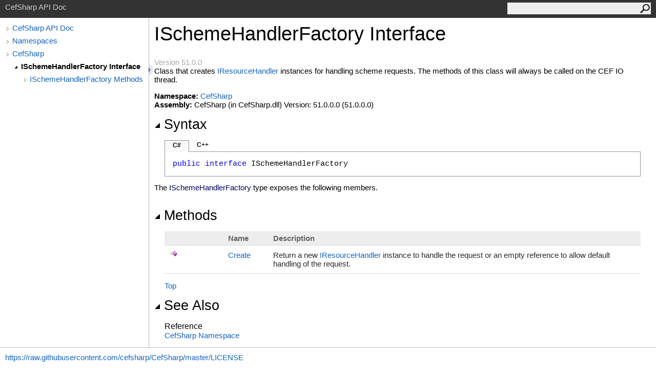

--- FILE ---
content_type: text/html; charset=utf-8
request_url: https://cefsharp.github.io/api/51.0.0/html/T_CefSharp_ISchemeHandlerFactory.htm
body_size: 1815
content:
<html><head><meta http-equiv="X-UA-Compatible" content="IE=edge" /><link rel="shortcut icon" href="../icons/favicon.ico" /><link rel="stylesheet" type="text/css" href="../styles/branding.css" /><link rel="stylesheet" type="text/css" href="../styles/branding-en-US.css" /><script type="text/javascript" src="../scripts/branding.js"> </script><meta http-equiv="Content-Type" content="text/html; charset=UTF-8" /><title>ISchemeHandlerFactory Interface</title><meta name="Language" content="en-us" /><meta name="System.Keywords" content="ISchemeHandlerFactory interface" /><meta name="System.Keywords" content="CefSharp.ISchemeHandlerFactory interface" /><meta name="System.Keywords" content="ISchemeHandlerFactory interface, about ISchemeHandlerFactory interface" /><meta name="Microsoft.Help.F1" content="CefSharp.ISchemeHandlerFactory" /><meta name="Microsoft.Help.Id" content="T:CefSharp.ISchemeHandlerFactory" /><meta name="Description" content="Class that creates instances for handling scheme requests. The methods of this class will always be called on the CEF IO thread." /><meta name="Microsoft.Help.ContentType" content="Reference" /><meta name="BrandingAware" content="true" /><meta name="container" content="CefSharp" /><meta name="file" content="T_CefSharp_ISchemeHandlerFactory" /><meta name="guid" content="T_CefSharp_ISchemeHandlerFactory" /><link rel="stylesheet" type="text/css" href="../styles/branding-Website.css" /><script type="text/javascript" src="../scripts/jquery-1.11.0.min.js"></script><script type="text/javascript" src="../scripts/branding-Website.js"></script></head><body onload="OnLoad('cs')"><input type="hidden" id="userDataCache" class="userDataStyle" /><div class="pageHeader" id="PageHeader">CefSharp API Doc<form id="SearchForm" method="get" action="#" onsubmit="javascript:TransferToSearchPage(); return false;"><input id="SearchTextBox" type="text" maxlength="200" /><button id="SearchButton" type="submit"></button></form></div><div class="pageBody"><div class="leftNav" id="leftNav"><div id="tocNav"><div class="toclevel0" data-toclevel="0"><a class="tocCollapsed" onclick="javascript: Toggle(this);" href="#!" /><a data-tochassubtree="true" href="R_Project_Documentation.htm" title="CefSharp API Doc" tocid="roottoc">CefSharp API Doc</a></div><div class="toclevel0" data-toclevel="0"><a class="tocCollapsed" onclick="javascript: Toggle(this);" href="#!" /><a data-tochassubtree="true" href="R_Project_Documentation.htm" title="Namespaces" tocid="R_Project_Documentation">Namespaces</a></div><div class="toclevel0" data-toclevel="0"><a class="tocCollapsed" onclick="javascript: Toggle(this);" href="#!" /><a data-tochassubtree="true" href="N_CefSharp.htm" title="CefSharp" tocid="N_CefSharp">CefSharp</a></div><div class="toclevel1 current" data-toclevel="1" data-childrenloaded="true"><a class="tocExpanded" onclick="javascript: Toggle(this);" href="#!" /><a data-tochassubtree="true" href="T_CefSharp_ISchemeHandlerFactory.htm" title="ISchemeHandlerFactory Interface" tocid="T_CefSharp_ISchemeHandlerFactory">ISchemeHandlerFactory Interface</a></div><div class="toclevel2" data-toclevel="2"><a class="tocCollapsed" onclick="javascript: Toggle(this);" href="#!" /><a data-tochassubtree="true" href="Methods_T_CefSharp_ISchemeHandlerFactory.htm" title="ISchemeHandlerFactory Methods" tocid="Methods_T_CefSharp_ISchemeHandlerFactory">ISchemeHandlerFactory Methods</a></div></div><div id="tocResizableEW" onmousedown="OnMouseDown(event);"></div><div id="TocResize" class="tocResize"><img id="ResizeImageIncrease" src="../icons/TocOpen.gif" onclick="OnIncreaseToc()" alt="Click or drag to resize" title="Click or drag to resize" /><img id="ResizeImageReset" src="../icons/TocClose.gif" style="display:none" onclick="OnResetToc()" alt="Click or drag to resize" title="Click or drag to resize" /></div></div><div class="topicContent" id="TopicContent"><table class="titleTable"><tr><td class="titleColumn">ISchemeHandlerFactory Interface</td></tr></table><span class="introStyle">Version 51.0.0</span><div class="summary">
            Class that creates <a href="T_CefSharp_IResourceHandler.htm">IResourceHandler</a> instances for handling scheme requests.
            The methods of this class will always be called on the CEF IO thread.
            </div><p> </p><strong>Namespace:</strong> <a href="N_CefSharp.htm">CefSharp</a><br /><strong>Assembly:</strong> CefSharp (in CefSharp.dll) Version: 51.0.0.0 (51.0.0.0)<div class="collapsibleAreaRegion"><span class="collapsibleRegionTitle" onclick="SectionExpandCollapse('ID1RB')" onkeypress="SectionExpandCollapse_CheckKey('ID1RB', event)" tabindex="0"><img id="ID1RBToggle" class="collapseToggle" src="../icons/SectionExpanded.png" />Syntax</span></div><div id="ID1RBSection" class="collapsibleSection"><div class="codeSnippetContainer"><div class="codeSnippetContainerTabs"><div id="ID0EBCA_tab1" class="codeSnippetContainerTab"><a href="#" onclick="javascript:ChangeTab('ID0EBCA','cs','1','2');return false;">C#</a></div><div id="ID0EBCA_tab2" class="codeSnippetContainerTab"><a href="#" onclick="javascript:ChangeTab('ID0EBCA','cpp','2','2');return false;">C++</a></div></div><div class="codeSnippetContainerCodeContainer"><div class="codeSnippetToolBar"><div class="codeSnippetToolBarText"><a id="ID0EBCA_copyCode" href="#" onclick="javascript:CopyToClipboard('ID0EBCA');return false;" title="Copy">Copy</a></div></div><div id="ID0EBCA_code_Div1" class="codeSnippetContainerCode" style="display: block"><pre xml:space="preserve"><span class="keyword">public</span> <span class="keyword">interface</span> <span class="identifier">ISchemeHandlerFactory</span></pre></div><div id="ID0EBCA_code_Div2" class="codeSnippetContainerCode" style="display: none"><pre xml:space="preserve"><span class="keyword">public</span> <span class="keyword">interface class</span> <span class="identifier">ISchemeHandlerFactory</span></pre></div></div></div><script type="text/javascript">AddLanguageTabSet("ID0EBCA");</script></div><p>The <span class="selflink">ISchemeHandlerFactory</span> type exposes the following members.</p><div class="collapsibleAreaRegion"><span class="collapsibleRegionTitle" onclick="SectionExpandCollapse('ID2RB')" onkeypress="SectionExpandCollapse_CheckKey('ID2RB', event)" tabindex="0"><img id="ID2RBToggle" class="collapseToggle" src="../icons/SectionExpanded.png" />Methods</span></div><div id="ID2RBSection" class="collapsibleSection"><table id="memberList" class="members"><tr><th class="iconColumn">
								 
							</th><th>Name</th><th>Description</th></tr><tr data="public;declared;notNetfw;"><td><img src="../icons/pubmethod.gif" alt="Public method" title="Public method" /></td><td><a href="M_CefSharp_ISchemeHandlerFactory_Create.htm">Create</a></td><td><div class="summary">
            Return a new <a href="T_CefSharp_IResourceHandler.htm">IResourceHandler</a> instance to handle the request or an empty
            reference to allow default handling of the request.
            </div></td></tr></table><a href="#PageHeader">Top</a></div><div class="collapsibleAreaRegion" id="seeAlsoSection"><span class="collapsibleRegionTitle" onclick="SectionExpandCollapse('ID3RB')" onkeypress="SectionExpandCollapse_CheckKey('ID3RB', event)" tabindex="0"><img id="ID3RBToggle" class="collapseToggle" src="../icons/SectionExpanded.png" />See Also</span></div><div id="ID3RBSection" class="collapsibleSection"><h4 class="subHeading">Reference</h4><div class="seeAlsoStyle"><a href="N_CefSharp.htm">CefSharp Namespace</a></div></div></div></div><div id="pageFooter" class="pageFooter"><p><a href="https://raw.githubusercontent.com/cefsharp/CefSharp/master/LICENSE" target="_blank">https://raw.githubusercontent.com/cefsharp/CefSharp/master/LICENSE</a></p> </div></body></html>